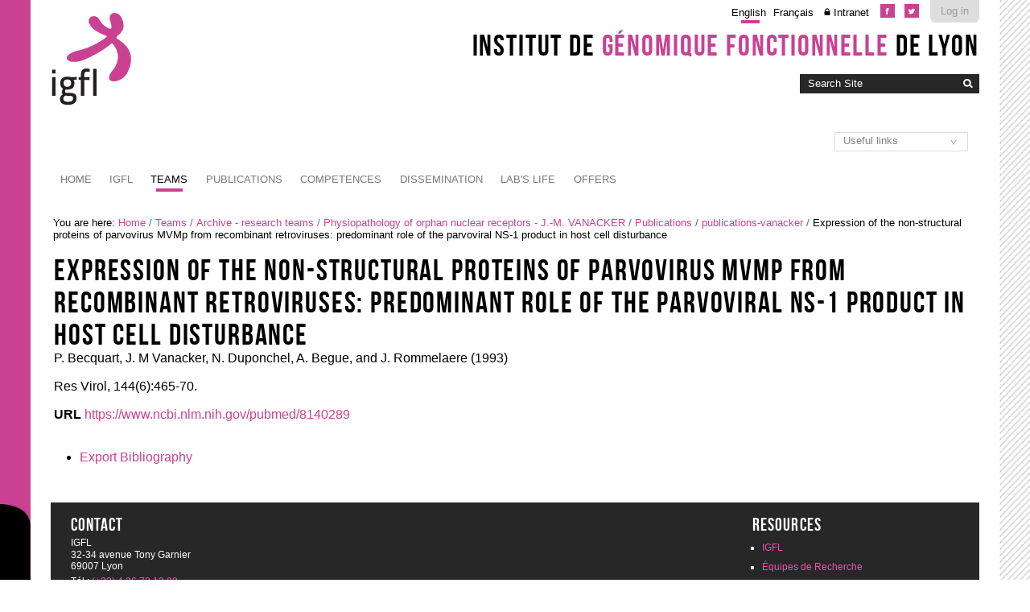

--- FILE ---
content_type: text/css;charset=utf-8
request_url: https://igfl.ens-lyon.fr/portal_css/Charte%20ENS%20Lyon%202014/charteens2014-cachekey-e5e1ede63df5bbecf7d5ba2395fbe291.css
body_size: 5938
content:

/* - charteens2014.css - */
@media screen {
/* https://igfl.ens-lyon.fr/portal_css/charteens2014.css?original=1 */
/* */
/* */
@font-face {
font-family: 'bebas_neueregular';
src: url('++resource++enslyon.charte2014.fonts/BebasNeue-webfont.eot');
src: url('++resource++enslyon.charte2014.fonts/BebasNeue-webfont.eot?#iefix') format('embedded-opentype'),
url('++resource++enslyon.charte2014.fonts/BebasNeue-webfont.woff') format('woff'),
url('++resource++enslyon.charte2014.fonts/BebasNeue-webfont.ttf') format('truetype'),
url('++resource++enslyon.charte2014.fonts/BebasNeue-webfont.svg#bebas_neueregular') format('svg');
font-weight: normal;
font-style: normal;
}
input[type="submit"] {
background:#CA4192;
border:none;
border-bottom: 3px solid #a13474;
border-radius: 5px 5px 5px 5px;
color: #FFFFFF;
margin: 5px;
padding: 2px 5px;
font-weight:normal;
}
input[type="submit"]:hover {
background:#272727;
border-bottom: 3px solid #000;
cursor:pointer;
}
::-moz-selection {
background:#CA4192;
color:#FFF;
}
::selection {
background:#CA4192;
color:#FFF;
}
hr {
border: 0;
height: 1px;
background: #272727;
background-image: -webkit-linear-gradient(left, #DDDDDD, #272727, #DDDDDD);
background-image: -moz-linear-gradient(left, #DDDDDD, #272727, #DDDDDD);
background-image: -ms-linear-gradient(left, #DDDDDD, #272727, #DDDDDD);
background-image: -o-linear-gradient(left, #DDDDDD, #272727, #DDDDDD);
}
/* ***********************************/
#bande-onglet {
background: url("++resource++enslyon.charte2014.images/onglet.png") no-repeat left bottom #CA4192;
background-size:100%;
width: 3%;
height: 100%;
position: fixed;
max-width: 40px !important;
}
#visual-portal-wrapper {
margin: 0 50px;
}
#trame {
background: url("++resource++enslyon.charte2014.images/trame.jpg") repeat-y white;
width: 3%;
height: 100%;
position: fixed;
right: 0;
max-width: 40px !important;
}
/* */
#burger-ens {
display:none;
max-width:100%;
}
#burger-ens:hover {
cursor:pointer;
}
/* ***********************************/
#portal-logo {
margin: 1em 0;
}
#portal-logo img{
max-width:100%;
}
#portal-logo img:hover {
opacity: .6;
}
#portal-logo[href^="http://www.ens-lyon.fr"] + .lien_accueil:link {
left: -160px;
top: 15px;
}
.lien_accueil:link,.lien_accueil:visited {
position: relative;
left: -82px;
top: 5px;
color: #CA4192;
}
.lien_accueil:link:hover,.lien_accueil:visited:hover  {
color:#000;
}
#portal-personaltools-wrapper{
float:right;
margin:0 0 0 10px;
}
#portal-personaltools {
background:#DDD;
padding:.5em;
z-index: 4;
}
a#personaltools-login {
color:#999;
}
#portal-languageselector {
background:none;
margin:5px 0 10px 0;
}
#portal-languageselector a {
color:#000;
}
#portal-languageselector li {
margin:0 .2em;
}
#portal-languageselector li.currentLanguage {
position:relative;
}
#portal-languageselector li.currentLanguage a:before {
border-bottom: 4px solid #CA4192;
bottom: 0;
content: "";
height: 1px;
left: 25%;
position: absolute;
top:1.2em;
width: 50%;
}
#reseaux_sociaux_viewlet {
float:right;
margin:5px 0 10px 0;
}
#reseaux_sociaux_viewlet a{
background:#CA4192;
margin: 4px 2px;
padding:0 1px;
border:2px solid white;
}
#reseaux_sociaux_viewlet a:hover {
background:#a13474;
}
#site_title_viewlet  {
float:right;
clear:right;
text-align: center;
}
#site_title_viewlet a:link,#site_title_viewlet a:visited {
font-size:2.3em;
font-family: 'bebas_neueregular', arial, sans-serif;
font-weight:normal;
letter-spacing: 0.05em;
color:black;
}
#site_title_viewlet strong {
color:#CA4192;
font-weight: normal;
}
#liens_autres {
clear:right;
float:right;
}
#searchGadget,
#nolivesearchGadget {
background: #272727;
border: medium none;
height: 24px;
float: left;
color: white;
padding: 0 .75em;
}
.searchButton {
float: left;
}
.searchSection {
display: none;
}
input.searchField, input.searchButton, select#liens_autres {
-moz-appearance: none;
border-radius:0;
}
::-webkit-input-placeholder { /* */
color:    #fff;
}
:-moz-placeholder { /* */
color:    #fff;
opacity:  1;
}
::-moz-placeholder { /* */
color:    #fff;
opacity:  1;
}
:-ms-input-placeholder { /* */
color:    #fff;
}
#liens_autres {
clear:none;
height:24px;
margin:1.2em 1em;
color:grey;
padding:0 1.5em 0.3em 0.75em ;
-webkit-appearance:none;
-moz-appearance:none;
text-indent: 0.01px;
text-overflow: '';
border: 1px solid #DDD;
background:url(++resource++enslyon.charte2014.images/chevron.jpg)no-repeat right #FFF;
background-position:92% 60%;
max-width: 20em;
}
/* ***********************************/
#portal-globalnav {
background:none;
}
#portal-globalnav li a{
background:none;
text-transform:uppercase;
color: #797979;
font-family: Arial,sans-serif;
text-align: center;
position:relative;
padding:0.8em;
min-width:0;
}
#portal-globalnav li a:hover {
background:none;
color:black;
}
#portal-globalnav .selected a{
background:none;
color:black;
}
#portal-globalnav .selected a:hover{
background:none;
color:black;
}
#portal-globalnav .selected > a:before{
content:"";
display:block;
width:50%;
height:4px;
background:#CA4192;
position:absolute;
bottom:2px;
left:25%;
}
#portal-globalnav a:hover{
background: none;
}
#portal-globalnav a:hover:before,
#portal-globalnav .highlight > a:before{
content:"";
display:block;
width:100%;
height:4px;
background:linear-gradient(to right, white 0%, white 25%, #BBBBBB 25%, #BBBBBB 75%, white 75%, white 100%);
position:absolute;
bottom:2px;
left:0;
z-index:99;
}
/* ************************/
#portal-globalnav li#dropdownEns {
position:relative;
}
#dropdownEns #menuEns {
display:none;
position:absolute;
right:0;
top:31px;
background:white;
border:1px solid grey;
z-index:98;
min-width:200px;
}
#menuEns li{
display:block;
float:none;
}
#menuEns li a {
padding:0.5em;
}
#menuEns a:hover:before,
#dropdownEns .arrow:hover:before{
display:none;
}
#dropdownEns:hover #menuEns,
#dropdownEns #menuEns:hover {
display:block;
z-index:98;
}
#dropdownEns .arrow {
padding:0;
display:inline-block;
height:13px;
width:13px;
background:transparent url("++resource++enslyon.charte2014.images/picto-deroulement.png") center center no-repeat;
top:2px;
padding:8px 12px;
border:1px solid transparent;
z-index:99;
}
#dropdownEns:hover .arrow {
background:transparent url("++resource++enslyon.charte2014.images/picto-deroulement-survol.png") center center no-repeat;
border:1px solid grey;
border-bottom:0;
}
#dropdownEns:hover .arrow:after {
content:"";
display:block;
height:4px;
background:linear-gradient(to right, white 0%, white 25%, #BBBBBB 25%, #BBBBBB 75%, white 75%, white 100%);
position:absolute;
bottom:0px;
left:0;
right:0;
}
.aCacher {
display:none;
}
/* ************************/
#portal-globalnav > li {
position: relative;
}
#portal-globalnav li > a {
border-top:1px solid transparent;
border-left:1px solid transparent;
border-right:1px solid transparent;
}
#portal-globalnav .submenu {
border:1px solid grey;
top:32px;
}
#portal-globalnav .sub-menu-container:hover,
#portal-globalnav .highlight > a{
border-color:grey;
}
#portal-globalnav .submenu a{
text-transform:none;
color:#797979 !important;
padding:0.5em 1.5em 0.5em 0.8em;
text-align:left;
}
#portal-globalnav .submenu a:before{
display:none;
}
#portal-globalnav .submenu a:hover{
color:black !important;
}
/* **********************/
#tetiere {
position:relative;
background:url(/igfl/configuration/fiche-de-configuration-charte-ENS/@@images/tetiere) no-repeat scroll left bottom;
height: 200px;
padding: 0;
-webkit-background-size: cover;
-moz-background-size: cover;
-o-background-size: cover;
background-size: cover;
}
#tetiere h2 {
position:relative;
font-family: 'bebas_neueregular', arial, sans-serif;
font-weight:normal;
letter-spacing: 0.05em;
background: white;
padding: .4em .4em .4em .6em;
-webkit-border-radius:0 0 0 .5em;
-moz-border-radius:0 0 0 .5em;
border-radius:0 0 0 .5em;
display: inline;
text-transform: uppercase;
position: relative;
top: 125px;
left: 25px;
color: black;
}
#tetiere h2 strong {
color:#CA4192;
font-weight:normal;
}
#tetiere #logo-udl img{
display:inline-block;
width:25%;
position:absolute;
right:0;
}
#partenaires-wrapper {
background:transparent;
height: 200px;
padding: 0;
overflow:hidden;
}
#logo-udl {
}
#partenaires-wrapper #logo-udl img{
display:inline-block;
width:100%;
}
#partenaires {
}
#partenaires tbody{
display: -webkit-box;
display: -moz-box;
display: -ms-flexbox;
display: -webkit-flex;
display:flex;
-webkit-flex-direction:column;
-moz-flex-direction:column;
-ms-flex-direction:column;
flex-direction:column;
-webkit-justify-content:center;
-moz-justify-content:center;
-ms-justify-content:center;
justify-content:center;
-webkit-align-items:center;
-moz-align-items:center;
-ms-align-items:center;
align-items:center;
height: 200px;
}
#partenaires tr{
display:block;
}
#partenaires td{
padding:0.2em;
text-align:center;
}
#partenaires img{
width:100%;
max-width:100%;
height:100%;
}
#partenaires #prevBtn a {
display:inline-block;
width:20px;
height:20px;
background: url("++resource++enslyon.charte2014.images/chevron-gris-gauche.jpg") no-repeat;
}
#partenaires #nextBtn a {
display:inline-block;
width:20px;
height:20px;
background: url("++resource++enslyon.charte2014.images/chevron-gris-droit.jpg") no-repeat;
}
.template-manage-portlets #zone-identifiante {
display:none;
}
.table-with-udl{
margin:0 auto;
}
#partenaires .table-with-udl tbody{
display:table;
}
/* ***********************************/
#portal-columns a:link, dl.portlet a:link,#portal-columns a:visited {
color:#CA4192;
border:none;
}
#portal-columns #content a:hover, dl.portlet a:hover {
color: #CA4192 !important;
border-bottom: 1px solid #CA4192 !important;
}
#portal-columns p a:link, dl.portlet p a:link, #portal-columns p a:visited {
border-bottom: 1px solid #DDD;
color: #CA4192 !important;
}
#portal-columns p a:hover, dl.portlet p a:hover {
border-bottom: 1px solid #CA4192 !important;
}
.template-folder_contents #portal-columns #content-core dl.portlet a:hover,
.template-folder_contents #portal-columns #content-core a:hover {
border:none !important;
color:black !important;
}
#portal-siteactions {
text-align: right;
}
#portal-siteactions li + li {
border-left: 1px solid #272727;
padding-left: 0.5em;
}
#portal-siteactions li a,#portal-siteactions li a:visited {
color:#CA4192 !important;
}
#portal-siteactions li a:hover {
text-decoration:none;
border-bottom: 1px solid #CA4192;
}
#portal-columns p a:visited {
color:#CA4192 !important;
}
#portal-columns {
padding-top:1em;
}
.documentFirstHeading {
font-family: 'bebas_neueregular', arial, sans-serif;
letter-spacing: .05em;
font-weight: normal;
font-size:2.3em;
line-height:1.1em;
}
#content {
font-size:100%;
line-height:1.2em;
}
#content-core {
margin-top:1em;
}
#content h2,
#portal-column-one h2,
#portal-column-two h2 {
font-family: 'bebas_neueregular', arial, sans-serif;
letter-spacing: .03em;
font-weight: normal;
font-size:1.5em;
color:black;
padding:0 0 0 10px;
margin-bottom:0.4em;
line-height:1em;
border-left:3px solid #CA4192;
}
#portal-columns ul + h2,
#portal-columns ol + h2 {
margin-top:0.5em;
}
#content h3,
#portal-column-one h3,
#portal-column-two h3 {
font-family: 'bebas_neueregular', arial, sans-serif;
letter-spacing: .02em;
font-weight: normal;
font-size:1.4em;
color:black;
padding:0 0 0 10px;
line-height:1em;
border-left:3px solid #999999;
}
#content h4,
#portal-column-one h4,
#portal-column-two h4  {
font-family: arial, sans-serif;
font-weight: bold;
font-size:1em;
color:black;
padding:0 0 0 10px;
border-left:2px solid #CA4192;
}
h3 + h4 {
margin-top:0.8em;
}
#portal-columns .callout {
border-left-color:#CA4192;
background:#DDDDDD;
}
#portal-columns-columns .bouton{
padding:0.4em 1.5em;
background:#CA4192;
color:white;
border-radius:0.3em;
border-bottom:3px solid #a13474;
white-space: nowrap;
}
#portal-columns .bouton:hover {
background:#a13474;
color:white !important;
}
#portal-columns .bouton a:link,
#portal-columns .bouton a:hover,
#portal-columns .bouton a:visited {
color:white !important;
}
#portal-columns table caption {
font-family: 'bebas_neueregular', arial, sans-serif;
font-weight:normal;
letter-spacing: .03em;
font-size:1.1em;
}
/* *********/
#content-core ul.formTabs {
background:none;
border:none;
text-transform:uppercase;
}
#content-core li.formTab a {
color:#25BDFE;
position:relative;
}
#content-core li.formTab a:hover {
color:black !important;
-webkit-transition:color 0.4s ease-in;
transition:color 0.4s ease-in;
}
#content-core .formTab .selected {
font-weight:normal !important;
}
#content-core .formTab a:after {
content:"";
display:block;
width:50%;
height:13%;
position:absolute;
background:white;
left:25%;
}
#content-core .formTab a.selected:after {
background:black;
-webkit-animation:onglet-tab 0.5s ease-in;
-moz-animation:onglet-tab 0.5s ease-in;
animation:onglet-tab 0.5s ease-in;
}
#content .documentDescription, #content #description {
margin:1em 0;
}
/* *****/
.portaltype-enslyon-charte2014-configurationcharte #content table {
border-collapse: separate;
border-spacing:1em;
}
.portaltype-enslyon-charte2014-configurationcharte .couleur-dominante {
background:linear-gradient(90deg, #f24eaf 33.33%, #CA4192 33.33%,
#CA4192 66.66%, #a13474 66.66%)
repeat scroll 0% 0% transparent;
padding:0.4em 2em;
color:white;
text-align:center;
}
.portaltype-enslyon-charte2014-configurationcharte .mise-en-forme-texte  {
font-size:1.5em;
font-family: 'bebas_neueregular', arial, sans-serif;
font-weight:normal;
letter-spacing: 0.05em;
}
.portaltype-enslyon-charte2014-configurationcharte .mise-en-forme-texte strong {
color:#CA4192;
font-weight:normal;
}
/* ***********************************/
.portletTopLeft, .portletTopRight {
display:none;
}
dl.portlet  {
margin-bottom:2.5em;
font-size:100%;
}
#portal-columns dl.portlet dt.portletHeader {
background: none;
font-size: 150%;
padding: 0.2em 0;
font-family: 'bebas_neueregular', arial, sans-serif;
letter-spacing: .05em;
font-weight: normal;
margin: 0.5em 0;
}
#portal-columns .portletHeader span,
#portal-columns .portletHeader a {
position:relative;
display:inline;
}
#portal-columns .portletHeader span:after,
#portal-columns .portletHeader a:after {
display: block;
border-bottom: 4px solid #CA4192;
bottom: 0;
content: "";
height: 1px;
left: 25%;
position: absolute;
width: 50%;
top:1.2em;
}
#portal-columns .portletHeader.hiddenStructure {
border:none !important;
}
#portal-columns .portletHeader.hiddenStructure a{
color:white !important;
}
#portal-columns dl.portlet dt.portletHeader a:hover {
border:none !important;
}
dl.portlet dd.portletItem {
padding:0.5em 0;
line-height:1.2em;
}
#portal-columns dl.portlet .itemTitle:link,
#portal-columns dl.portlet .itemTitle:visited,
#portal-columns dl.portlet li {
font-weight: normal;
margin:0;
line-height:1.3em;
font-size:1em;
}
.portletItemDetails {
background:#272727;
color: #FFFFFF;
display: inline-block;
font-size: 70%;
margin: 0 0 4px 0;
padding: 0.2em 0.5em;
}
/* **********************************/
.portlet.portletNavigationTree {
background:#F5F5F5;
padding:0 1em;
}
dl.portlet ul.navTreeLevel0 > .navTreeItem {
border-bottom:1px solid #DDD;
}
dl.portlet ul.navTreeLevel0 > .navTreeItem:last-child {
border:none;
}
.portlet.portletNavigationTree .portletHeader {
border-bottom:1px dotted #000;
background:transparent;
font-family: 'bebas_neueregular', arial, sans-serif;
letter-spacing: .05em;
font-weight: normal;
font-size:1.7em;
padding:0.3em!important;
border-bottom:1px dotted black;
margin:0.5em;
color:#CA4192;
}
.portlet.portletNavigationTree .portletHeader a:after {
display:none !important;
}
.portlet.portletNavigationTree a {
color:#000!important;
}
.portlet.portletNavigationTree li a {
padding-left:.5em!important;
background-image:none;
}
#portal-columns .portlet.portletNavigationTree a:hover {
border-bottom:none!important;
}
.portlet.portletNavigationTree li a:hover {
color:#a13474 !important;
border:none!important;
border-left:4px solid #CA4192 !important;
}
dl.portlet ul.navTree .navTreeCurrentItem {
background:none;
border-left:4px solid #CA4192 !important;
margin-left: 1em;
}
/* **********************************/
/* **********************************/
.portletStaticText img {
max-width:100%;
}
/* ***********************************/
.img-container {
display:-webkit-box;
display:-webkit-flex;
display:-ms-flexbox;
display:flex;
-webkit-box-orient:vertical;
-webkit-box-direction:normal;
-webkit-flex-direction:column;
-ms-flex-direction:column;
flex-direction:column;
-webkit-background-size:cover;
-moz-background-size:cover;
background-size:cover;
width:100%;
}
#portal-columns .img-container,#portal-columns .img-container:hover{
border:none !important;
}
.portlet-image-title{
font-family: 'bebas_neueregular', arial, sans-serif;
letter-spacing: .05em;
font-weight: normal;
font-size:1.4em;
background:rgba(0, 0, 0, 0.5);
color:white;
padding:0.4em 0.5em;
flex-grow:0;
}
.portlet-image-description{
opacity:0;
background:white;
color:#000;
padding:4px;
-webkit-transition:0.5s opacity ease-out;
-moz-transition:0.5s opacity ease-out;
transition:0.5s opacity ease-out;
flex-grow:1;
}
dl.portlet-image-ens .portletItem:hover .portlet-image-description{
opacity:1;
}
#portal-columns #content .portlet-image-ens a:hover {
border:none !important;
}
/* ***********************************/
.portletCollectionListe:after {
content:"";
display:block;
clear:both;
}
.portletCollectionENS.portlet-image-ens .portletHeader span{
font-size: 1em;
}
dl.portletCollectionENS dt.portletHeader span:after {
display:none;
}
/* *****************/
dl.portletCollectionListe .title{
font-family: 'bebas_neueregular', arial, sans-serif;
letter-spacing: .05em;
font-weight: normal;
font-size:1.7em;
color:white;
margin-right:1em;
}
#portal-columns dl.portletCollectionListe .show-more{
font-family: arial, sans-serif;
color:#cbcbcb ;
display:inline-block;
border-left:1px solid #cbcbcb;
padding-left:0.5em;
font-size:1em;
}
#portal-columns dl.portletCollectionListe .show-more:hover {
color:white !important;
}
.portletCollectionListe .portletItemDate {
display:inline-block;
background:black;
color:white;
font-size:0.7em;
padding:0.2em 0.2em 0.2em 0.4em;
line-height:1em;
vertical-align:top;
}
.portletCollectionListe .portletContent-wrapper {
display:block;
}
.portletCollectionListe .portletItem {
clear:left;
text-align:left;
padding:0;
margin:1em 0;
}
.portletCollectionListe img {
float:left;
display:block;
margin:0 0.5em 0.5em 0;
max-width:20%;
height:auto;
overflow:hidden;
width:120px;
}
.portletCollectionListe .portletItemDescription {
margin:0 0 0 4px;
padding:0;
overflow:hidden;
}
#portal-column-one .portletCollectionListe .portletContent-wrapper,
#portal-column-two .portletCollectionListe .portletContent-wrapper{
display:block;
}
#portal-column-one .portletCollectionListe .portletItem,
#portal-column-two .portletCollectionListe .portletItem {
clear:left;
text-align:left;
padding:0;
margin:1em 0;
}
#portal-column-one .portletCollectionListe img,
#portal-column-two .portletCollectionListe img {
float:left;
display:block;
margin:0 0.5em 0.5em 0;
max-width:100%;
width:30%;
height:auto;
overflow:hidden;
}
.portletCollectionListe .portletItemDescription {
margin:0 0 0 4px;
padding:0;
overflow:hidden;
}
/* ***********************************/
.portletCollectionSlider .bx-caption{
font-size:0.6em;
}
dl.portletCollectionSlider a:link{
border:none;
}
dl.portletCollectionSlider .bx-controls-direction a {
top:50%;
}
/* ***********************************/
.portletCollectionENS .blocItems {
display: -webkit-box;
display: -webkit-flex;
display: -ms-flexbox;
display: flex;
-webkit-flex-flow: row nowrap;
-ms-flex-flow: row nowrap;
flex-flow: row nowrap;
-webkit-box-pack: justify;
-webkit-justify-content: space-between;
-ms-flex-pack: justify;
justify-content: space-between;
}
/* ***********************************/
#portal-columns .alt_skin_1 .portletHeader span,
#portal-columns .alt_skin_1 .portletHeader a,
#portal-columns .alt_skin_2 .portletHeader span,
#portal-columns .alt_skin_2 .portletHeader a {
position:static;
}
#portal-columns .alt_skin_1 .portletHeader span:after,
#portal-columns .alt_skin_1 .portletHeader a:after,
#portal-columns .alt_skin_2 .portletHeader span:after,
#portal-columns .alt_skin_2 .portletHeader a:after {
display:none;
}
#portal-columns .alt_skin_1 .portlet .portletHeader {
border:none;
background:#272727;
padding:4px 0.3em;
}
.alt_skin_1 .portlet .portletHeader span,
#portal-columns .alt_skin_1 .portletHeader a:link {
color:white;
}
#portal-columns .alt_skin_2 .portlet .portletHeader,
#portal-columns .alt_skin_2 .portlet .portletHeader {
border-bottom:1px dotted #CA4192;
}
/* ***********************************/
#portal-footer{
background:#272727;
color:white;
}
#portal-footer:after{
content:"";
display:block;
clear: both;
}
#portal-footer h2{
font-family: 'bebas_neueregular', arial, sans-serif;
letter-spacing: .05em;
font-weight: normal;
font-size:1.8em;
color:white;
}
#portal-footer a:link,
#portal-footer a:visited{
color:#f24eaf;
}
#portal-footer .text-multilignes {
margin:0 0 0.6em 0;
}
#portal-footer .text-multilignes span{
display:block;
line-height:1em;
margin:0 0 0.2em 0;
}
#portal-footer #adresse_complete{
display: none;
}
#portal-footer #map{
height:180px;
width:100%;
}
#portal-footer ul {
padding-left:1em;
}
#portal-footer li{
display:list-item;
list-style-type: square;
}
/* ***********************************/
/* ***********************************/
.sommaireViewTileItem{
border: 1px dotted #CCC;
padding:10px;
margin-top: 15px;
}
#sommaireViewBody .tileHeadline {
border-left:none;
}
#sommaireViewBody .sommaireViewLeadImageMini, .sommaireViewThumbImageMini {
float:left;
margin-right: 10px;
}
#sommaireViewBody .tileFooter {
float:right;
padding: 0.3em;
width:15%;
}
/* ***********************************/
.itemsContainer {
margin-top:1em;
display:flex;
flex-wrap: wrap;
justify-content: flex-start;
}
.item-vignette{
display:block;
height:200px;
-webkit-background-size:cover!important;
-moz-background-size:cover!important;
-o-background-size:cover!important;
background-size:cover!important;
width:22%;
margin:0.7em 1em;
overflow:hidden;
}
#imageViewBody .tileHeadline {
background:rgba(0,0,0,0.7);
color:#FFF;
line-height:1em;
padding:0.5em;
border-left:none;
}
.item-vignette .description {
background:rgba(255,255,255,1);
color:#000;
padding:0.2em;
-webkit-transition:opacity 1s;
-moz-transition:opacity 1s;
-o-transition:opacity 1s;
transition:opacity 1s;
opacity:0;
min-height:calc(100% - 2.8em) !important; /**/
margin-top:0;
}
.lienplus,#portal-columns p a.lienplus {
background:#CA4192;
border-bottom: 3px solid #a13474;
border-radius: 5px 5px 5px 5px;
display: inline-block;
color: #FFFFFF !important;
margin: 5px;
padding: 2px 5px;
}
.lienplus:hover,#portal-columns p a.lienplus:hover {
background:#272727;
border-bottom: 3px solid #000 !important;
}
#portal-columns  #content .item-vignette:hover {
border:none !important;
}
.item-vignette:hover .description{
opacity:1;
}
.item-vignette.nodescr .description{
display:-webkit-box;
display:-ms-flexbox;
display:flex;
-webkit-box-pack: center;
-ms-flex-pack: center;
justify-content: center;
-webkit-box-align: center;
-ms-flex-align: center;
align-items: center;
}
/* ***********************************/
/* ***********************************/
@media screen and (min-width : 1600px) {
body {margin: 0 auto;max-width: 1600px;background:url(++resource++enslyon.charte2014.images/fond-grand-ecran.jpg) repeat-y 50% 0 #DDD;}
#visual-portal-wrapper {background:white;overflow:hidden;margin:0 40px;}
#trame {display:none;}
}
/* ***********************************/
@media screen and (min-width : 768px) and (max-width : 1024px) {
#portal-languageselector,
#portal-personaltools-wrapper,
div.InHeaderPortletManager3{
display:none;
}
#portal-logo {
max-width:10em;
}
#liens_autres {
max-width:10em;
}
#portal-header h1 {top:0.4em;font-size:2em;}
#tetiere {
width:97.875%;
}
#zone-identifiante h2 {display:none;}
#partenaires-wrapper {display:none;}
#portlets-in-header .position-0 {width:100%;}
#portal-column-two {
/* */
}
dl.portletNews dd.portletItem {display:block;width:auto;}
div.sfr-news-info {float:none;width:auto;}
li.retourLigne {position:relative;right:0;}
#site_title_viewlet {
font-size:1.8em;
}
#portal-columns dl.portletCollectionListe .tile:link,
#portal-columns dl.portletCollectionListe .tile:visited {
font-size:1em;
}
.portletCollectionListe .portletItemDetails{
font-size:0.8em;
}
.itemsContainer {
justify-content: space-around;
}
.item-vignette{
width:40%;
}
}
/* ***********************************/
@media screen and (max-width : 767px) {
#portal-languageselector,
#portal-personaltools-wrapper,
#portal-header h1,
#portal-searchbox,
#site_title_viewlet,
#portal-header #liens_autres,
#reseaux_sociaux_viewlet ,
#partenaires-wrapper
{
display:none;
}
#bande-onglet {
min-width:40px;
}
#tetiere {
width:97.875%;
}
#portal-logo {
text-align:center;
display:block;
float:none;
}
#bande-onglet {
z-index:777;
}
#burger-ens {
display:block!important;
}
body {
position:relative;
left:0px;
-webkit-transition: left 1s;
transition: left 1s;
}
body.responsiveMenu {
left:200px;
-webkit-transition: left 1s;
transition: left 1s;
}
#portal-globalnav {
width: 200px!important;
height: 100%;
position: fixed!important;
top: 0!important;
right: 0;
bottom: 0;
left: -200px;
-webkit-transition: left 1s;
transition: left 1s;
z-index: 0;
list-style: none;
background: #111;
font-size:60%;
padding-left:1em;
}
body.responsiveMenu #portal-globalnav {
left:8%;
-webkit-transition: left 1s;
transition: left 1s;
}
#portal-globalnav .aCacher {
display:block;
}
#portal-globalnav li {
display:block;
float:none;
padding:0;
margin:0;
border:0;
}
#portal-globalnav li.plain.backgroundHighlighted,
#portal-globalnav li.selected.backgroundHighlighted {
border:none!important;
}
#portal-globalnav li a {
padding:0.4em;
text-align:left;
display:inline-block;
max-width:200px;
}
#portal-globalnav a:before {
display:none;
}
#portal-globalnav li > .submenu {
display:none;
}
#portal-globalnav .selected > .submenu {
display:block;
position:static;
border:none;
width:auto;
}
#portal-globalnav .selected > .submenu li{
border:none;
}
#portal-globalnav .highlight > a{
border:none;
}
#portal-globalnav .aCacher.aMontrer {
border:none;
}
body.responsiveMenu[data-globalnav_tel="False"] #portal-globalnav > li {
display:none;
}
body.responsiveMenu[data-globalnav_tel="True"] #portal-globalnav > li,
body.responsiveMenu.section-front-page #portal-globalnav > li{
display:list-item;
}
body.responsiveMenu[data-globalnav_tel="False"] #portal-globalnav > li.selected,
body.responsiveMenu[data-globalnav_tel="False"] #portal-globalnav > li.selected li{
display:list-item;
}
#portal-globalnav #dropdownEns {
display:none;
}
#portal-globalnav .sub-menu-container:hover {
border:none;
}
#zone-identifiante,
#zone-identifiante #tetiere,
#zone-identifiante #partenaires-wrapper,
#zone-identifiante #partenaires tbody {
height:100px;
}
#zone-identifiante h2 {display:none;}
#portlets-in-header .position-0 {width:100%;}
#bande-onglet {width:8%;left:0;bottom:0;}
#trame {display:none;}
#visual-portal-wrapper {
margin: 0 5% 0 14%;
width:82%;
}
dl.portletNews dd.portletItem {display:block;width:auto;}
.template-dossiers-view .item-vignette,
.template-dossiers-view .tileItem,
.dossiers-view .item-vignette,
.dossiers-view .tileItem {
width:auto;
}
#portal-column-one, #portal-column-two, #portal-column-content {
clear:left;
left:0;
margin-left:0;
width:100%;
}
.itemsContainer {
-webkit-justify-content: space-around;
-ms-flex-pack: distribute;
justify-content: space-around;
}
.item-vignette{
width:80%;
}
#content .bouton {
display: inline-block;
white-space: nowrap;
}
#portal-footer div.cell {
clear: left;
margin-left: -100%;
width: 100%;
}
}
/* ***********************************/
#edit-bar,
#content ul.formTabs,
#content-core ul.formTabs,
#edit-bar #content-views {
background:#CA4192;
border-color:#CA4192;
}
#edit-bar #content-views a:link,
#content .formTabs a:link,
#edit-bar #content-views a:visited {
color:white;
}
#edit-bar #content-views .selected a:link,
#edit-bar #content-views .selected a:visited {
color:#CA4192;
}
#contentActionMenus,
#contentActionMenus dl.actionMenu a,
#contentActionMenus dl.actionMenu.activated dd {
background-color:#CA4192;
}
#contentActionMenus dl.actionMenu.activated dd{
border-bottom-color:#CA4192;
}
#contentActionMenus .actionMenuHeader a:hover span{
color:white !important;
}
#portal-columns .managedPortlet .portletHeader span,
#portal-columns .managedPortlet .portletHeader a {
position:static;
}
#portal-columns .managedPortlet .portletHeader span:after,
#portal-columns .managedPortlet .portletHeader a:after {
display:none;
}
.template-usergroup-userprefs table.listing,.template-usergroup-groupprefs table.listing {
display: inline-block;
white-space: nowrap;
overflow-x: scroll;
width: 100%;
}
/* */

}



--- FILE ---
content_type: text/css;charset=utf-8
request_url: https://igfl.ens-lyon.fr/portal_css/Charte%20ENS%20Lyon%202014/ploneCustom-cachekey-cc0aace1dbd25fa4b8651b536763baa7.css
body_size: 2883
content:

/* - ploneCustom.css - */
@media all {
/* https://igfl.ens-lyon.fr/portal_css/ploneCustom.css?original=1 */
.portlet-collection-current-projects {
overflow:hidden;}
#liens_autres {
padding-right:2.2em;
}
#portaltab-equipes ul.submenu {
width:30em;
}
.section-accueil-igfl-bis #partenaires td,
.section-accueil-igfl #partenaires td{
padding:0;
}
#partenaires .titre {
border-left: 4px solid #9A9A9A;
padding-left: .5em;
}
.section-accueil-igfl-bis #partenaires .titre,
.section-accueil-igfl #partenaires .titre {
font-size:80%;
margin-top:-1.5em;
}
#partenaires img {
margin-right:1em;
width:auto;
}
#partenaires tbody {
height:auto;
}
#parent-fieldname-text-e16379168e464816be46f0c73d2f759f {
overflow-x: auto;
}
#parent-fieldname-text-e16379168e464816be46f0c73d2f759f img {
max-width:100%;
height:auto !important;
}
#presentation-equipe {
float:left;
width:60%;
text-align:justify;
}
#portal-columns .img-container {
background-position: 50% 50%;
}
.portletEnseignement .img-container {
height:198px !important;
}
#photos-chefs {
float:left;
width:35%;
margin-left:1.2em;
}
#chefs-teams{
float:left;
width:100%;
margin-left:1.2em;
display:-webkit-inline-box;
}
#chefs-teams img,#photos-chefs img {
margin:5px 3px;
}
.portlet-image-title {
background: rgba(0,0,0,0.7);
}
.portletCollectionENS .blocItems {
flex-wrap: wrap;
justify-content: flex-start;
}
.portletCollectionENS .blocItems .portletItem {
width:31.5%;
display: block;
vertical-align: top;
height: 180px;
position: relative;
margin-left: 1.5%;
}
#portal-columns a.image_link,#portal-columns a.image_link:hover {
border:none !important;
}
#portal-columns #content #chefs-teams a:hover,#portal-columns #content #photos-chefs a{
border-bottom:0 !important;
}
#portal-columns #content #chefs-teams a:hover img,
#portal-columns #content #photos-chefs a:hover img {
color: #CA4192 !important;
border-bottom: 5px solid #CA4192 !important;
margin-bottom:0;
}
#portal-columns dl.portlet.portletEnseignement dt.portletHeader {
margin:0.3em 0;
}
#portal-footer iframe {
max-width:200%;
}
.section-accueil-igfl-bis #collage .row_1 .four-columns-equal .block_3,
.section-accueil-igfl-bis #collage .row_1 .four-columns-equal .block_4,
.section-accueil-igfl-bis #collage .row_2 .four-columns-equal .block_3,
.section-accueil-igfl #collage .row_1 .four-columns-equal .block_3,
.section-accueil-igfl #collage .row_1 .four-columns-equal .block_4,
.section-accueil-igfl #collage .row_2 .four-columns-equal .block_3,
.section-accueil-new #collage .row_1 .four-columns-equal .block_3,
.section-accueil #collage .row_1 .four-columns-equal .block_3{
display:none;
}
.section-accueil-new #collage .row_1 .four-columns-equal .block_2,
.section-accueil #collage .row_1 .four-columns-equal .block_2,
.section-accueil-igfl-bis #collage .row_2 .four-columns-equal .block_2,
.section-accueil-igfl #collage .row_2 .four-columns-equal .block_2{
width:46.4%;
}
.section-accueil-igfl-bis #collage .row_1 .four-columns-equal .block_2,
.section-accueil-igfl #collage .row_1 .four-columns-equal .block_2{
width:74.5%;
}
#tetiere {background-position:left 25%;}
.intranet a:before{
content: url("lock-icon.png");
}
.section-accueil .blocItems dd.portletItem{
width:100%;
}
#portal-columns .portletEnseignement .portletHeader {
background: #CA4192 none repeat scroll 0 0 !important;
color: #fff;
display: inline-block;
margin-bottom: 0 !important;
padding: 0.3em 0.5em !important;
}
#portal-columns .portletEnseignement .portletHeader span::after{
display:none;
}
#portal-columns .portlet-collection-enseignement .portletItem {
padding-top:0;
}
.portlet-collection-enseignement .img-container,
.portletEnseignement .img-container
{
flex-direction:row;
align-items: flex-end;
margin-top:-0.5em;
}
.portlet-collection-enseignement .portlet-image-description,
.portletEnseignement .portlet-image-description {
flex-grow:0;
background: rgba(39, 39, 39, 0.8);
color: #fff;
padding: 0.5em;
opacity:1;
}
@media screen and (max-width : 1280px) {
.portletEnseignement .portlet-image-description {display:none;}
}
.portlet-collection-agenda dd{
padding:1%;
}
.portlet-collection-agenda dd ul{
list-style:none;
}
.section-accueil-igfl .portlet-collection-actualites .portletHeader,
.portlet-collection-agenda .portletHeader {
background: #333 none repeat scroll 0 0 !important;
color: #fff;
margin-left: 0;
padding: 0.3em !important;
}
.section-accueil-igfl .portlet-collection-actualites .portletHeader span::after,
.section-accueil-igfl .portlet-collection-actualites .portletHeader a::after,
.portlet-collection-agenda .portletHeader a::after,.portlet-collection-agenda .portletHeader span::after {
display:none !important;
}
#events ul, #event-seminaire ul, #event-soutenance ul, #event-webinaire ul {
list-style: outside none none;
margin: 0;
}
#events h3, #event-seminaire h3, #event-soutenance h3, #event-webinaire h3 {
margin-bottom:0.5em;
}
#event-soutenance, #event-seminaire, {
background: #fff none repeat scroll 0 0;
display: table-cell;
width: 50%;
}
.section-accueil-igfl #event-soutenance, .section-accueil-igfl #event-seminaire,
.section-accueil-igfl #events {
background: #fff none repeat scroll 0 0;
display: block;
width: auto;
}
.section-accueil-igfl #event-soutenance{
margin-top:1.5em;
margin-bottom:2em;
}
#events li.odd, #event-seminaire li.odd, , #event-soutenance li.odd, #event-webinaire li.odd {
background: #f5f5f5 none repeat scroll 0 0;
}
#events li, #event-seminaire li, #event-soutenance li {
padding: 0.5em;
}
#event-soutenance ul {
margin-right: 1em;
}
.section-accueil #collage .row_1 .four-columns-equal .block_4 {
background:#eee;
margin-left:1em;
}
.portletCollectionListe .portletItem {
margin:0 1em;
}
.section-accueil #collage .row_1 .four-columns-equal .block_4 .portletCollectionListe .portletItem {
margin:0;
}
.submenu img{
display:none;
}
.section-accueil #portal-breadcrumbs{
display:none;
}
.bx-wrapper .bx-pager.bx-default-pager a:hover, .bx-wrapper .bx-pager.bx-default-pager a.active {
background: #CA4192 none repeat scroll 0 0 !important;
}
#annuaire-table{
width:100%;
}
#annuaire-table table{
width:100%;
margin-top:1em;
}
.annuaire-table th{
background :#333;
color:#fff;
padding:5px;
}
.annuaire-table tr.odd{
background :#eee;
}
.annuaire-table td{
padding:0.3em;
}
#annuaire-table select{
float:left;
margin-right:5px;
}
.bx-wrapper .bx-prev {
left:0;
background: url("/igfl/controls.png") no-repeat 0 -32px !important;
}
.bx-wrapper .bx-next {
right:0;
background: url("/igfl/controls.png") no-repeat -43px -32px !important;
}
.template-ens_vueimage_dossier.section-enseignement #portal-column-two{
display:none;
}
.template-ens_vueimage_dossier.section-enseignement #portal-column-content.width-3\:4{
width:100%;
}
.template-ens_vueimage_dossier.section-enseignement .item-vignette{
width:30%;
}
/* */
@media screen and (min-width : 768px) and (max-width : 1024px) {
#site_title_viewlet a:link, #site_title_viewlet a:visited {
font-size:1em;text-align:right;
}
#portal-languageselector {
max-width:none;
display:block;
text-align:center;
float:none;
}
}
@media screen and (max-width : 767px) {
#collage .collage-row .column-block,#collage .collage-row .collage-column  {
width:auto !important;
float:none !important;
}
.portletCollectionENS .portlet-image-description {display:none;}
#text-566b20fbfd634e9285829af35e8da601 {
overflow:hidden;
}
.bx-wrapper .bx-caption span {
font-size:14px !important;
}
.bx-wrapper .bx-pager, .bx-wrapper .bx-controls-auto {
bottom: 10px !important;
}
#portal-languageselector {
max-width:none;
display:block;
text-align:center;
float:none;
}
}
.subsection-alumni li.phone, .subsection-alumni li.mail{
display:none !important;
}
li#portaltab-bibliography_search{
display:none;
}
.journal{
font-weight:bold;
}
.template-bibliography_entry_view .lienplus a,
.template-bibliography_entry_view .lienplus a:hover{
color:#fff !important;
}
.section-publications #content-core dd{
margin:0 0 1em 0;
}
.portlet-collection-dernieres-publications .portletItemDescription{
display:none;
}
.section-accueil-new .portletRss dd.portletItem,
.portlet-collection-dernieres-publications dd.portletItem{
display:inline-block;
width:48%;
margin: 0 0 0 1%;
vertical-align: top;
}
.section-accueil-igfl .portlet-collection-publications dd.portletItem,
.section-accueil-igfl-bis .portlet-collection-publications dd.portletItem{
display:inline-block;
width:99%;
margin: 0 0 0 1%;
vertical-align: top;
}
.portletTwitterPortlet dd.portletFooter{
display:none;
}
dl.portletTwitterPortlet dd.portletItem {
width: 49%;
display: inline-block;
padding: 0 0.2%;
vertical-align: top;
}
.LBMC a:link, .LBMC a:visited{
color:#24BEC7 !important;
}
.LBMC .etiquette{
background:#24BEC7;
color:#fff;
padding:0.2em 0.4em;
font-size:70%;
margin-left:0.4em;
margin-right:0.4em;
width: 45px;
display: inline-block;
}
.RDP a:link, .RDP a:visited{
color:#87A246 !important;
}
.RDP .etiquette{
background:#87A246;
color:#fff;
padding:0.2em 0.4em;
margin-left:0.4em;
margin-right:0.4em;
width: 45px;
font-size:70%;
display: inline-block;
}
.sommaireViewTileItem.sansBorder{
border:none;
padding:0;
margin:0;
}
#event-seminaireBio{
background:#eee;
padding:0.5em;
}
#event-seminaireBio h3.titre_dossier{
margin-bottom:10px;
margin-top:10px;
}
#event-seminaireBio .sommaireViewTileItem{
display: inline-block;
width: 48%;
vertical-align: top;
margin: 0 0 0 1%;
}
.portlet-collection-publications dd.portletItem {
display: inline-block;
width: 48%;
margin: 0 0 0 1%;
vertical-align: top;
}
.section-accueil-igfl-bis .portletCollectionListe img,
.section-accueil-igfl .portletCollectionListe img{
max-width:100%;
max-height : 15Opx !important;
}
.section-accueil-igfl-bis .portlet-collection-publications dd.portletItem,
.section-accueil-igfl .portlet-collection-publications dd.portletItem{
padding: 1.5em 0;
}
.section-accueil-igfl-bis .portlet-collection-publications dd.portletItem.odd,
.section-accueil-igfl .portlet-collection-publications dd.portletItem.odd{
background:#F5F5F5;
}
.section-accueil-igfl-bis .block_1.collage-first-object .collage_item_1,
.section-accueil-igfl .block_1.collage-first-object .collage_item_1{
margin-top: 1em;
background: #F5F5F5;
padding: 1em;
}
.section-accueil-igfl-bis .portlet.portlet-tweets,
.section-accueil-igfl .portlet.portlet-tweets{
margin-top:3em;
}
.section-accueil-igfl-bis #portal-breadcrumbs,
.section-accueil-igfl #portal-breadcrumbs{
display:none;
}
dl.portletCollectionENS.portlet-collection-actualites dd.portletFooter {
background: none;
padding: 0.2em 0;
line-height: 100%;
font-family: Arial, sans-serif;
font-weight: normal;
font-size: 100%;
position: absolute;
top: 1em;
left: 33%;
}
dl.portletCollectionENS dd.portletFooter a:link,dl.portletCollectionENS dd.portletFooter a:hover, dl.portletCollectionENS dd.portletFooter a:visited{
color:#c2c2c2 !important;
}
/* */
#tetiere .bx-wrapper .bx-caption {
bottom:1em;
}
#tetiere .bx-wrapper .bx-caption strong {
color: #CA4192;
font-weight: normal;
}
.section-accueil-igfl-bis .portlet-image-title,
.section-accueil-igfl .portlet-image-title{
font-size:1.2em;
}
.section-accueil-igfl-bis .portletCollectionENS .blocItems .portletItem,
.section-accueil-igfl .portletCollectionENS .blocItems .portletItem{
margin-left:1em;
height:250px;
}
.section-accueil-igfl-bis .portlet-collection-actualites .portletContent-wrapper,
.section-accueil-igfl .portlet-collection-actualites .portletContent-wrapper {
justify-content: space-between;
}
.section-accueil-igfl-bis .portlet-collection-actualites dd.portletItem,
.section-accueil-igfl .portlet-collection-actualites dd.portletItem{
width:46.4%;
display:inline-block;
vertical-align:top;
margin: 0 0 1em 0;
}
dl.portletCollectionENS dd.portletFooter a:link,dl.portletCollectionENS dd.portletFooter a:hover, dl.portletCollectionENS dd.portletFooter a:visited{
color:#c2c2c2 !important;
}
.section-accueil-igfl-bis .portletCollectionListe.portlet-collection-actualites img,
.section-accueil-igfl .portletCollectionListe.portlet-collection-actualites img{
width:50%
}
.section-accueil-igfl-bis .portlet-collection-actualites div.itemTitleWrapper,
.section-accueil-igfl .portlet-collection-actualites div.itemTitleWrapper{
display:inline-block;
width:47%;
}
dl.portletCollectionENS.portlet-collection-offres-demploi dd.portletFooter{
position: relative;
top: -2.3em;
left: 10em;
}
.site-intranet .portletFooter{
display:none;
}
#portlets-below dl.portletCollectionENS dd.portletItem{
display:inline-table;
}
#portlets-below .img-container{
background-position:0;
}
.portlet-image-ens dt.portletHeader{
background-color:#CA4192 !important;
color:#fff;
padding:0.5em!important;
}
#portal-columns .portlet-image-ens .portletHeader span::after{
border-bottom:none !important;
}
@media screen and (max-width : 767px) {
.portletCollectionENS .blocItems {display:block}
#collage .column-block {width:100% !important;}
dl.portlet dd.portletItem {
overflow:hidden;
margin-top: .5em;
}
.portlet.portletCollectionENS.portlet-image-ens .blocItems dd.portletItem{
display: block;
width: 100%;
}
}
}



--- FILE ---
content_type: application/x-javascript;charset=utf-8
request_url: https://igfl.ens-lyon.fr/portal_javascripts/Charte%20ENS%20Lyon%202014/resourcedropdown-menu-cachekey-311db2e8d96d0f6a5cab8a5cf7a4d432.js
body_size: 181
content:

/* - ++resource++dropdown-menu.js - */
// https://igfl.ens-lyon.fr/portal_javascripts/++resource++dropdown-menu.js?original=1
jQuery(function($){$('#portal-globalnav .noClick').click(function(e){e.preventDefault()})});
